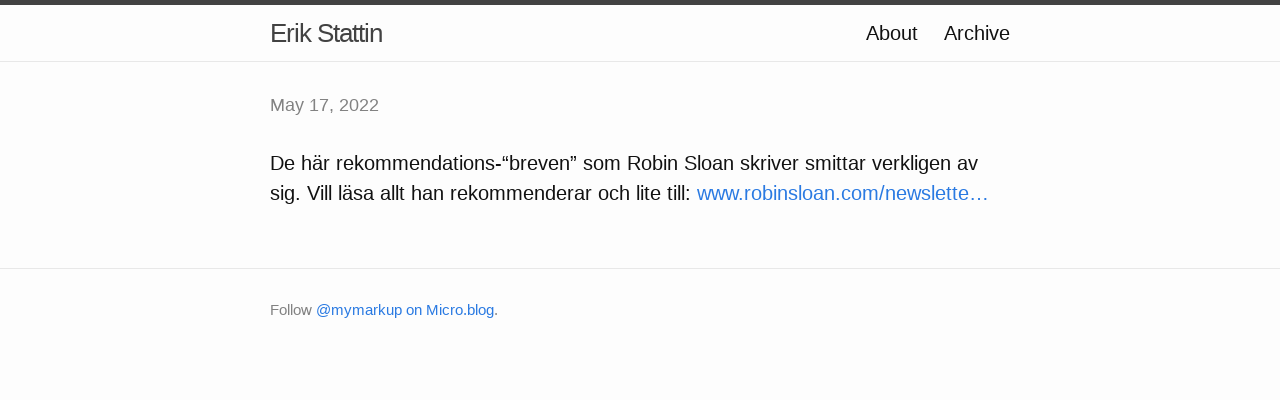

--- FILE ---
content_type: text/html; charset=utf-8
request_url: https://mymarkup.micro.blog/2022/05/17/de-hr-rekommendationsbreven.html
body_size: 3042
content:
<!DOCTYPE html>
<html>

  <head>
  <meta charset="utf-8">
  <meta http-equiv="X-UA-Compatible" content="IE=edge">
  <meta name="viewport" content="width=device-width initial-scale=1">

  <title>
      
      Erik Stattin - 
      
  </title>

  <meta name="description" content="De här rekommendations-&ldquo;breven&rdquo; som Robin Sloan skriver smittar verkligen av sig. Vill läsa allt han rekommenderar och lite till: www.robinsloan.com/newslette&hellip;">

  <link rel="shortcut icon" href="https://micro.blog/mymarkup/favicon.png" type="image/x-icon" />
  <link rel="stylesheet" href="/css/main.css?1685653106">
  <link rel="stylesheet" href="/custom.css?1685653106">
  <link rel="canonical" href="https://mymarkup.micro.blog/2022/05/17/de-hr-rekommendationsbreven.html">

    <link rel="me" href="https://micro.blog/mymarkup" />
	
	
	
	<link rel="authorization_endpoint" href="https://micro.blog/indieauth/auth" />
	<link rel="token_endpoint" href="https://micro.blog/indieauth/token" />
	<link rel="micropub" href="https://micro.blog/micropub" />
	<link rel="microsub" href="https://micro.blog/microsub" />
	<link rel="webmention" href="https://micro.blog/webmention" />
	<link rel="subscribe" href="https://micro.blog/users/follow" />
    
    
</head>


  <body>

    <header class="site-header">

  <div class="wrapper">

    <a class="site-title" href="/">Erik Stattin</a>

    <nav class="site-nav">
      <a href="#" class="menu-icon">
        <svg viewBox="0 0 18 15">
          <path fill="#424242" d="M18,1.484c0,0.82-0.665,1.484-1.484,1.484H1.484C0.665,2.969,0,2.304,0,1.484l0,0C0,0.665,0.665,0,1.484,0 h15.031C17.335,0,18,0.665,18,1.484L18,1.484z"/>
          <path fill="#424242" d="M18,7.516C18,8.335,17.335,9,16.516,9H1.484C0.665,9,0,8.335,0,7.516l0,0c0-0.82,0.665-1.484,1.484-1.484 h15.031C17.335,6.031,18,6.696,18,7.516L18,7.516z"/>
          <path fill="#424242" d="M18,13.516C18,14.335,17.335,15,16.516,15H1.484C0.665,15,0,14.335,0,13.516l0,0 c0-0.82,0.665-1.484,1.484-1.484h15.031C17.335,12.031,18,12.696,18,13.516L18,13.516z"/>
        </svg>
      </a>

      <div class="trigger">
		
			
				<a class="page-link" href="/about/">About</a>
			
		
			
				<a class="page-link" href="/archive/">Archive</a>
			
		
      </div>
    </nav>

  </div>

</header>


    <div class="page-content">
      <div class="wrapper">
		
<div class="post h-entry">

  <header class="post-header">
	
    <p class="post-meta"><time class="dt-published" datetime="2022-05-17 11:13:44 &#43;0200">May 17, 2022</time></p>
  </header>

  <article class="post-content e-content">
	<p>De här rekommendations-&ldquo;breven&rdquo; som Robin Sloan skriver smittar verkligen av sig. Vill läsa allt han rekommenderar och lite till: <a href="https://www.robinsloan.com/newsletters/plunge/">www.robinsloan.com/newslette&hellip;</a></p>

  </article>

</div>




      </div>
    </div>

    <footer class="site-footer">

  <div class="wrapper">

    <div class="footer-col-wrapper">
      <div class="footer-col  footer-col-3">
        <p class="text">Follow <a href="https://micro.blog/mymarkup">@mymarkup on Micro.blog</a>.</p>
      </div>
    </div>

  </div>

</footer>

    

		
  </body>

</html>
